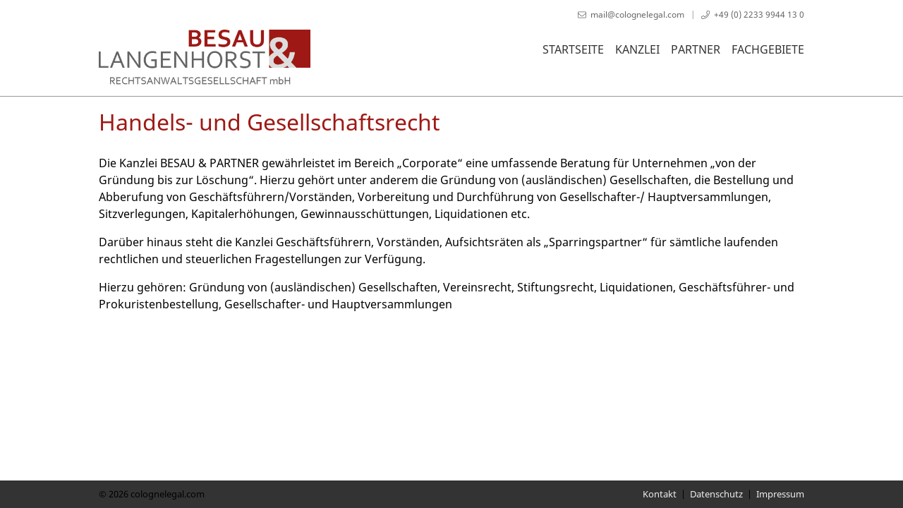

--- FILE ---
content_type: text/html; charset=UTF-8
request_url: https://colognelegal.com/fg/handels-und-gesellschaftsrecht/
body_size: 5562
content:


<!DOCTYPE html>
<html>
<head>
    <meta charset="UTF-8" />
    <meta name="language" content="de">
    <meta name="description" content="Die Kanzlei BESAU & PARTNER Rechtsanwälte | Fachanwälte berät schwerpunktmäßig Mandaten in den Bereichen des Wirtschafts-, Steuer- und Insolvenzrecht. Wir bieten seit dem Jahr 2007 maßgeschneiderte Lösungen für rechtliche Probleme, verfügen über hohe Kompetenzen in den von uns betreuten Rechtsgebieten und zeichnen uns durch unseren hohen persönlichen Einsatz für jeden unserer Mandanten aus.">
    <meta name="viewport" content="width=device-width, initial-scale=1.0">
    <title>BESAU &amp; PARTNER &#8211; Rechtsanwälte | Fachanwälte</title>
    
    <link rel="shortcut icon" type="image/x-icon" href="/favicon.ico">
    <link rel="icon" href="/favicon.ico" type="image/x-icon">
    
    <style>
        body{font-family: "sans serif"; color: white;}
        a{color: white;}
        #contact_popup{display: none;}
        #page{display: none;}
        #header_img{display: none;}
        img{width: 1px; height: 1px;}
        
    </style>
    
    
    <link rel="preload" href="/wp-content/themes/colognelegal/css/style.css?v=123" as="style" onload="this.rel='stylesheet'" onerror="this.rel='stylesheet'">
    <link rel="preload" href="/wp-content/themes/colognelegal/css/jquery-letterfx.min.css?v=123" as="style" onload="this.rel='stylesheet'" onerror="this.rel='stylesheet'">
    <noscript><link rel="stylesheet" href="/wp-content/themes/colognelegal/css/style.css"></noscript>
    
    <script>
        "remove"in Element.prototype||(Element.prototype.remove=function(){this.parentNode&&this.parentNode.removeChild(this)});
        
		/*! loadCSS. [c]2017 Filament Group, Inc. MIT License */
		!function(a){"use strict";var b=function(b,c,d){function e(a){return h.body?a():void setTimeout(function(){e(a)})}function f(){i.addEventListener&&i.removeEventListener("load",f),i.media=d||"all"}var g,h=a.document,i=h.createElement("link");if(c)g=c;else{var j=(h.body||h.getElementsByTagName("head")[0]).childNodes;g=j[j.length-1]}var k=h.styleSheets;i.rel="stylesheet",i.href=b,i.media="only x",e(function(){g.parentNode.insertBefore(i,c?g:g.nextSibling)});var l=function(a){for(var b=i.href,c=k.length;c--;)if(k[c].href===b)return a();setTimeout(function(){l(a)})};return i.addEventListener&&i.addEventListener("load",f),i.onloadcssdefined=l,l(f),i};"undefined"!=typeof exports?exports.loadCSS=b:a.loadCSS=b}("undefined"!=typeof global?global:this);
		/*! loadCSS rel=preload polyfill. [c]2017 Filament Group, Inc. MIT License */
		!function(a){if(a.loadCSS){var b=loadCSS.relpreload={};if(b.support=function(){try{return a.document.createElement("link").relList.supports("preload")}catch(b){return!1}},b.poly=function(){for(var b=a.document.getElementsByTagName("link"),c=0;c<b.length;c++){var d=b[c];"preload"===d.rel&&"style"===d.getAttribute("as")&&(a.loadCSS(d.href,d,d.getAttribute("media")),d.rel=null)}},!b.support()){b.poly();var c=a.setInterval(b.poly,300);a.addEventListener&&a.addEventListener("load",function(){b.poly(),a.clearInterval(c)}),a.attachEvent&&a.attachEvent("onload",function(){a.clearInterval(c)})}}}(this);
    </script>    
    
    <meta name='robots' content='max-image-preview:large' />
<link rel="alternate" type="application/rss+xml" title="BESAU &amp; PARTNER - Rechtsanwälte | Fachanwälte &raquo; Handels- und Gesellschaftsrecht-Kommentar-Feed" href="https://colognelegal.com/fg/handels-und-gesellschaftsrecht/feed/" />
<link rel="alternate" title="oEmbed (JSON)" type="application/json+oembed" href="https://colognelegal.com/wp-json/oembed/1.0/embed?url=https%3A%2F%2Fcolognelegal.com%2Ffg%2Fhandels-und-gesellschaftsrecht%2F" />
<link rel="alternate" title="oEmbed (XML)" type="text/xml+oembed" href="https://colognelegal.com/wp-json/oembed/1.0/embed?url=https%3A%2F%2Fcolognelegal.com%2Ffg%2Fhandels-und-gesellschaftsrecht%2F&#038;format=xml" />
<style id='wp-img-auto-sizes-contain-inline-css' type='text/css'>
img:is([sizes=auto i],[sizes^="auto," i]){contain-intrinsic-size:3000px 1500px}
/*# sourceURL=wp-img-auto-sizes-contain-inline-css */
</style>
<style id='classic-theme-styles-inline-css' type='text/css'>
/*! This file is auto-generated */
.wp-block-button__link{color:#fff;background-color:#32373c;border-radius:9999px;box-shadow:none;text-decoration:none;padding:calc(.667em + 2px) calc(1.333em + 2px);font-size:1.125em}.wp-block-file__button{background:#32373c;color:#fff;text-decoration:none}
/*# sourceURL=/wp-includes/css/classic-themes.min.css */
</style>
<link rel='stylesheet' id='dashicons-css' href='https://colognelegal.com/wp-includes/css/dashicons.min.css?ver=6.9' type='text/css' media='all' />
<link rel='stylesheet' id='everest-forms-general-css' href='https://colognelegal.com/wp-content/plugins/everest-forms/assets/css/everest-forms.css?ver=3.4.1' type='text/css' media='all' />
<link rel='stylesheet' id='jquery-intl-tel-input-css' href='https://colognelegal.com/wp-content/plugins/everest-forms/assets/css/intlTelInput.css?ver=3.4.1' type='text/css' media='all' />
<script type="text/javascript" src="https://colognelegal.com/wp-content/themes/colognelegal/js/jquery-3.3.1.min.js" id="jquery-js"></script>
<script type="text/javascript" src="https://colognelegal.com/wp-content/themes/colognelegal/js/jquery.lazy.min.js?ver=6.9" id="lazy-js"></script>
<script type="text/javascript" src="https://colognelegal.com/wp-content/themes/colognelegal/js/fontawesome.min.js?ver=6.9" id="fontawesome-js"></script>
<script type="text/javascript" src="https://colognelegal.com/wp-content/themes/colognelegal/js/light.min.js?ver=6.9" id="light-js"></script>
<script type="text/javascript" src="https://colognelegal.com/wp-content/themes/colognelegal/js/cl_pages.min.js?ver=6.9" id="colognelegal_start-js"></script>
<link rel="canonical" href="https://colognelegal.com/fg/handels-und-gesellschaftsrecht/" />
<style id='wp-block-paragraph-inline-css' type='text/css'>
.is-small-text{font-size:.875em}.is-regular-text{font-size:1em}.is-large-text{font-size:2.25em}.is-larger-text{font-size:3em}.has-drop-cap:not(:focus):first-letter{float:left;font-size:8.4em;font-style:normal;font-weight:100;line-height:.68;margin:.05em .1em 0 0;text-transform:uppercase}body.rtl .has-drop-cap:not(:focus):first-letter{float:none;margin-left:.1em}p.has-drop-cap.has-background{overflow:hidden}:root :where(p.has-background){padding:1.25em 2.375em}:where(p.has-text-color:not(.has-link-color)) a{color:inherit}p.has-text-align-left[style*="writing-mode:vertical-lr"],p.has-text-align-right[style*="writing-mode:vertical-rl"]{rotate:180deg}
/*# sourceURL=https://colognelegal.com/wp-includes/blocks/paragraph/style.min.css */
</style>
<style id='global-styles-inline-css' type='text/css'>
:root{--wp--preset--aspect-ratio--square: 1;--wp--preset--aspect-ratio--4-3: 4/3;--wp--preset--aspect-ratio--3-4: 3/4;--wp--preset--aspect-ratio--3-2: 3/2;--wp--preset--aspect-ratio--2-3: 2/3;--wp--preset--aspect-ratio--16-9: 16/9;--wp--preset--aspect-ratio--9-16: 9/16;--wp--preset--color--black: #000000;--wp--preset--color--cyan-bluish-gray: #abb8c3;--wp--preset--color--white: #ffffff;--wp--preset--color--pale-pink: #f78da7;--wp--preset--color--vivid-red: #cf2e2e;--wp--preset--color--luminous-vivid-orange: #ff6900;--wp--preset--color--luminous-vivid-amber: #fcb900;--wp--preset--color--light-green-cyan: #7bdcb5;--wp--preset--color--vivid-green-cyan: #00d084;--wp--preset--color--pale-cyan-blue: #8ed1fc;--wp--preset--color--vivid-cyan-blue: #0693e3;--wp--preset--color--vivid-purple: #9b51e0;--wp--preset--gradient--vivid-cyan-blue-to-vivid-purple: linear-gradient(135deg,rgb(6,147,227) 0%,rgb(155,81,224) 100%);--wp--preset--gradient--light-green-cyan-to-vivid-green-cyan: linear-gradient(135deg,rgb(122,220,180) 0%,rgb(0,208,130) 100%);--wp--preset--gradient--luminous-vivid-amber-to-luminous-vivid-orange: linear-gradient(135deg,rgb(252,185,0) 0%,rgb(255,105,0) 100%);--wp--preset--gradient--luminous-vivid-orange-to-vivid-red: linear-gradient(135deg,rgb(255,105,0) 0%,rgb(207,46,46) 100%);--wp--preset--gradient--very-light-gray-to-cyan-bluish-gray: linear-gradient(135deg,rgb(238,238,238) 0%,rgb(169,184,195) 100%);--wp--preset--gradient--cool-to-warm-spectrum: linear-gradient(135deg,rgb(74,234,220) 0%,rgb(151,120,209) 20%,rgb(207,42,186) 40%,rgb(238,44,130) 60%,rgb(251,105,98) 80%,rgb(254,248,76) 100%);--wp--preset--gradient--blush-light-purple: linear-gradient(135deg,rgb(255,206,236) 0%,rgb(152,150,240) 100%);--wp--preset--gradient--blush-bordeaux: linear-gradient(135deg,rgb(254,205,165) 0%,rgb(254,45,45) 50%,rgb(107,0,62) 100%);--wp--preset--gradient--luminous-dusk: linear-gradient(135deg,rgb(255,203,112) 0%,rgb(199,81,192) 50%,rgb(65,88,208) 100%);--wp--preset--gradient--pale-ocean: linear-gradient(135deg,rgb(255,245,203) 0%,rgb(182,227,212) 50%,rgb(51,167,181) 100%);--wp--preset--gradient--electric-grass: linear-gradient(135deg,rgb(202,248,128) 0%,rgb(113,206,126) 100%);--wp--preset--gradient--midnight: linear-gradient(135deg,rgb(2,3,129) 0%,rgb(40,116,252) 100%);--wp--preset--font-size--small: 13px;--wp--preset--font-size--medium: 20px;--wp--preset--font-size--large: 36px;--wp--preset--font-size--x-large: 42px;--wp--preset--spacing--20: 0.44rem;--wp--preset--spacing--30: 0.67rem;--wp--preset--spacing--40: 1rem;--wp--preset--spacing--50: 1.5rem;--wp--preset--spacing--60: 2.25rem;--wp--preset--spacing--70: 3.38rem;--wp--preset--spacing--80: 5.06rem;--wp--preset--shadow--natural: 6px 6px 9px rgba(0, 0, 0, 0.2);--wp--preset--shadow--deep: 12px 12px 50px rgba(0, 0, 0, 0.4);--wp--preset--shadow--sharp: 6px 6px 0px rgba(0, 0, 0, 0.2);--wp--preset--shadow--outlined: 6px 6px 0px -3px rgb(255, 255, 255), 6px 6px rgb(0, 0, 0);--wp--preset--shadow--crisp: 6px 6px 0px rgb(0, 0, 0);}:where(.is-layout-flex){gap: 0.5em;}:where(.is-layout-grid){gap: 0.5em;}body .is-layout-flex{display: flex;}.is-layout-flex{flex-wrap: wrap;align-items: center;}.is-layout-flex > :is(*, div){margin: 0;}body .is-layout-grid{display: grid;}.is-layout-grid > :is(*, div){margin: 0;}:where(.wp-block-columns.is-layout-flex){gap: 2em;}:where(.wp-block-columns.is-layout-grid){gap: 2em;}:where(.wp-block-post-template.is-layout-flex){gap: 1.25em;}:where(.wp-block-post-template.is-layout-grid){gap: 1.25em;}.has-black-color{color: var(--wp--preset--color--black) !important;}.has-cyan-bluish-gray-color{color: var(--wp--preset--color--cyan-bluish-gray) !important;}.has-white-color{color: var(--wp--preset--color--white) !important;}.has-pale-pink-color{color: var(--wp--preset--color--pale-pink) !important;}.has-vivid-red-color{color: var(--wp--preset--color--vivid-red) !important;}.has-luminous-vivid-orange-color{color: var(--wp--preset--color--luminous-vivid-orange) !important;}.has-luminous-vivid-amber-color{color: var(--wp--preset--color--luminous-vivid-amber) !important;}.has-light-green-cyan-color{color: var(--wp--preset--color--light-green-cyan) !important;}.has-vivid-green-cyan-color{color: var(--wp--preset--color--vivid-green-cyan) !important;}.has-pale-cyan-blue-color{color: var(--wp--preset--color--pale-cyan-blue) !important;}.has-vivid-cyan-blue-color{color: var(--wp--preset--color--vivid-cyan-blue) !important;}.has-vivid-purple-color{color: var(--wp--preset--color--vivid-purple) !important;}.has-black-background-color{background-color: var(--wp--preset--color--black) !important;}.has-cyan-bluish-gray-background-color{background-color: var(--wp--preset--color--cyan-bluish-gray) !important;}.has-white-background-color{background-color: var(--wp--preset--color--white) !important;}.has-pale-pink-background-color{background-color: var(--wp--preset--color--pale-pink) !important;}.has-vivid-red-background-color{background-color: var(--wp--preset--color--vivid-red) !important;}.has-luminous-vivid-orange-background-color{background-color: var(--wp--preset--color--luminous-vivid-orange) !important;}.has-luminous-vivid-amber-background-color{background-color: var(--wp--preset--color--luminous-vivid-amber) !important;}.has-light-green-cyan-background-color{background-color: var(--wp--preset--color--light-green-cyan) !important;}.has-vivid-green-cyan-background-color{background-color: var(--wp--preset--color--vivid-green-cyan) !important;}.has-pale-cyan-blue-background-color{background-color: var(--wp--preset--color--pale-cyan-blue) !important;}.has-vivid-cyan-blue-background-color{background-color: var(--wp--preset--color--vivid-cyan-blue) !important;}.has-vivid-purple-background-color{background-color: var(--wp--preset--color--vivid-purple) !important;}.has-black-border-color{border-color: var(--wp--preset--color--black) !important;}.has-cyan-bluish-gray-border-color{border-color: var(--wp--preset--color--cyan-bluish-gray) !important;}.has-white-border-color{border-color: var(--wp--preset--color--white) !important;}.has-pale-pink-border-color{border-color: var(--wp--preset--color--pale-pink) !important;}.has-vivid-red-border-color{border-color: var(--wp--preset--color--vivid-red) !important;}.has-luminous-vivid-orange-border-color{border-color: var(--wp--preset--color--luminous-vivid-orange) !important;}.has-luminous-vivid-amber-border-color{border-color: var(--wp--preset--color--luminous-vivid-amber) !important;}.has-light-green-cyan-border-color{border-color: var(--wp--preset--color--light-green-cyan) !important;}.has-vivid-green-cyan-border-color{border-color: var(--wp--preset--color--vivid-green-cyan) !important;}.has-pale-cyan-blue-border-color{border-color: var(--wp--preset--color--pale-cyan-blue) !important;}.has-vivid-cyan-blue-border-color{border-color: var(--wp--preset--color--vivid-cyan-blue) !important;}.has-vivid-purple-border-color{border-color: var(--wp--preset--color--vivid-purple) !important;}.has-vivid-cyan-blue-to-vivid-purple-gradient-background{background: var(--wp--preset--gradient--vivid-cyan-blue-to-vivid-purple) !important;}.has-light-green-cyan-to-vivid-green-cyan-gradient-background{background: var(--wp--preset--gradient--light-green-cyan-to-vivid-green-cyan) !important;}.has-luminous-vivid-amber-to-luminous-vivid-orange-gradient-background{background: var(--wp--preset--gradient--luminous-vivid-amber-to-luminous-vivid-orange) !important;}.has-luminous-vivid-orange-to-vivid-red-gradient-background{background: var(--wp--preset--gradient--luminous-vivid-orange-to-vivid-red) !important;}.has-very-light-gray-to-cyan-bluish-gray-gradient-background{background: var(--wp--preset--gradient--very-light-gray-to-cyan-bluish-gray) !important;}.has-cool-to-warm-spectrum-gradient-background{background: var(--wp--preset--gradient--cool-to-warm-spectrum) !important;}.has-blush-light-purple-gradient-background{background: var(--wp--preset--gradient--blush-light-purple) !important;}.has-blush-bordeaux-gradient-background{background: var(--wp--preset--gradient--blush-bordeaux) !important;}.has-luminous-dusk-gradient-background{background: var(--wp--preset--gradient--luminous-dusk) !important;}.has-pale-ocean-gradient-background{background: var(--wp--preset--gradient--pale-ocean) !important;}.has-electric-grass-gradient-background{background: var(--wp--preset--gradient--electric-grass) !important;}.has-midnight-gradient-background{background: var(--wp--preset--gradient--midnight) !important;}.has-small-font-size{font-size: var(--wp--preset--font-size--small) !important;}.has-medium-font-size{font-size: var(--wp--preset--font-size--medium) !important;}.has-large-font-size{font-size: var(--wp--preset--font-size--large) !important;}.has-x-large-font-size{font-size: var(--wp--preset--font-size--x-large) !important;}
/*# sourceURL=global-styles-inline-css */
</style>
</head>
<body >
    <div id="cookie_note"></div>
    <div id="header" >
        <div id="header_head">
            <div class="content">
                <div id="top_header_wrapper">
                    <div class="top_header_menu"><a href="#" class="resp" onClick="openMenu();"><i class="fal fa-bars"></i></a></div>
                    <div class="top_header_menu">
                        <a href="mailto:mail@colognelegal.com"><i class="fal fa-envelope"></i></a>&nbsp; 
                        <a class="desk" href="mailto:mail@colognelegal.com">mail@colognelegal.com</a> &nbsp; | &nbsp; 
                        <a href="tel:+4922339944130"><i class="fal fa-phone"></i></a>&nbsp; 
                        <a class="desk" href="tel:+4922339944130">+49 (0) 2233 9944 13 0</a>
                    </div>
                </div>
            </div>              
            <div class="content flex">
                <div id="header_img">
                    <a href="/"><img src="https://colognelegal.com/wp-content/themes/colognelegal/images/logo-neu.webp?v=1748423793" /></a>
                </div>
                <div id="header_menu">
                    <div class="menu-hauptmenu-container"><ul id="menu-hauptmenu" class="menu"><li id="menu-item-14" class="menu-item menu-item-type-custom menu-item-object-custom menu-item-14"><a href="/">Startseite</a></li>
<li id="menu-item-31" class="menu-item menu-item-type-post_type menu-item-object-page menu-item-has-children menu-item-31"><a href="https://colognelegal.com/die-kanzlei/">Kanzlei</a>
<ul class="sub-menu">
	<li id="menu-item-71" class="menu-item menu-item-type-post_type menu-item-object-page menu-item-71"><a href="https://colognelegal.com/externe-rechtsabteilung/">Externe Rechtsabteilung</a></li>
</ul>
</li>
<li id="menu-item-16" class="menu-item menu-item-type-taxonomy menu-item-object-category menu-item-has-children menu-item-16"><a href="https://colognelegal.com/category/partner/">Partner</a>
<ul class="sub-menu">
	<li id="menu-item-44" class="menu-item menu-item-type-post_type menu-item-object-post menu-item-44"><a href="https://colognelegal.com/partner/dr-sascha-besau-ll-m/">Dr. iur. Sascha Besau, LL.M.</a></li>
	<li id="menu-item-43" class="menu-item menu-item-type-post_type menu-item-object-post menu-item-43"><a href="https://colognelegal.com/partner/marius-christian-langenhorst-ll-m/">Marius Christian Langenhorst, LL.M.</a></li>
</ul>
</li>
<li id="menu-item-67" class="menu-item menu-item-type-post_type menu-item-object-page menu-item-67"><a href="https://colognelegal.com/fachgebiete/">Fachgebiete</a></li>
</ul></div>                    <span class="resp">&nbsp;</span>                                      
                </div>            
            </div>
        </div>
    </div>
    <div style="clear: both"></div>
	<div id="page" style="margin-top: 6em">
        <div id="to_top"><a href="javascript: beamUp()"><i class="fal fa-angle-up"></i></a></div>
        <div class="content" style="padding-top: 2em;">
            <div id="content_wrapper">	
                <div class="post_wrapper">
                    <div class="post">
                                            <h1>Handels- und Gesellschaftsrecht</h1>
                                                        
<div class="fachgebiet_icon"><i class="fal fa-users"></i></div>



<p>Die
Kanzlei BESAU &amp; PARTNER gewährleistet im Bereich „Corporate&#8220; eine
umfassende Beratung für Unternehmen „von der Gründung bis zur Löschung&#8220;.
Hierzu gehört unter anderem die Gründung von (ausländischen) Gesellschaften,
die Bestellung und Abberufung von Geschäftsführern/Vorständen, Vorbereitung und
Durchführung von Gesellschafter-/ Hauptversammlungen, Sitzverlegungen,
Kapitalerhöhungen, Gewinnausschüttungen, Liquidationen etc.</p>



<span id="more-45"></span>



<p>Darüber
hinaus steht die Kanzlei Geschäftsführern, Vorständen, Aufsichtsräten als
&#8222;Sparringspartner&#8220; für sämtliche laufenden rechtlichen und
steuerlichen Fragestellungen zur Verfügung.</p>



<p>Hierzu
gehören: Gründung von (ausländischen) Gesellschaften, Vereinsrecht,
Stiftungsrecht, Liquidationen, Geschäftsführer- und Prokuristenbestellung,
Gesellschafter- und Hauptversammlungen</p>

                    					
                                        </div>
                </div>
            </div>
        </div>
	</div>

<div style="clear: both"></div>
<div id="footer">
    <div class="content flex">
        <div>
            <a href="/kontakt">Kontakt</a> &nbsp;|&nbsp; 
            <a href="/datenschutz">Datenschutz</a> &nbsp;|&nbsp;
            <a href="/impressum">Impressum</a>
        </div>
        <div>&copy; 2026 colognelegal.com</div>
    </div>
</div>
</body>
<script type="speculationrules">
{"prefetch":[{"source":"document","where":{"and":[{"href_matches":"/*"},{"not":{"href_matches":["/wp-*.php","/wp-admin/*","/wp-content/uploads/*","/wp-content/*","/wp-content/plugins/*","/wp-content/themes/colognelegal/*","/*\\?(.+)"]}},{"not":{"selector_matches":"a[rel~=\"nofollow\"]"}},{"not":{"selector_matches":".no-prefetch, .no-prefetch a"}}]},"eagerness":"conservative"}]}
</script>

<script>
    function openMenu() {
        var x = document.getElementById("menu-hauptmenu");
        x.style.display = "block";
        var child = document.createElement("div");
        x.appendChild(child);
        child.innerHTML = '<a id="close_menu" class="top_header_menu close_menu" href="#" onclick="closeMenu()"><i class="fal fa-times"></i></a>';
        
    }
    
    function closeMenu() {
        var x = document.getElementById("menu-hauptmenu");
        var c = document.getElementById("close_menu");
        x.style.display = "none";
        c.parentNode.removeChild(c);
    }
</script>

</html>

--- FILE ---
content_type: text/css
request_url: https://colognelegal.com/wp-content/themes/colognelegal/css/style.css?v=123
body_size: 2972
content:
@font-face{font-family:'Noto Sans';font-style:normal;font-weight:400;src:url('../fonts/noto-sans-v8-latin-regular.eot');src:local('Noto Sans'), local('NotoSans'), url('../fonts/noto-sans-v8-latin-regular.eot?#iefix') format('embedded-opentype'), url('../fonts/noto-sans-v8-latin-regular.woff2') format('woff2'), url('../fonts/noto-sans-v8-latin-regular.woff') format('woff'), url('../fonts/noto-sans-v8-latin-regular.ttf') format('truetype'), url('../fonts/noto-sans-v8-latin-regular.svg#NotoSans') format('svg');}@font-face{font-family:'Noto Sans';font-style:normal;font-weight:700;src:url('../fonts/noto-sans-v8-latin-700.eot');src:local('Noto Sans Bold'), local('NotoSans-Bold'), url('../fonts/noto-sans-v8-latin-700.eot?#iefix') format('embedded-opentype'), url('../fonts/noto-sans-v8-latin-700.woff2') format('woff2'), url('../fonts/noto-sans-v8-latin-700.woff') format('woff'), url('../fonts/noto-sans-v8-latin-700.ttf') format('truetype'), url('../fonts/noto-sans-v8-latin-700.svg#NotoSans') format('svg');}@keyframes MoveUpDownMobile{0%,100%{top:calc(100vh - 4em)}50%{top:calc(100vh - 4em - 10px)}}@keyframes MoveUpDown{0%,100%{top:calc(100vh - 2em)}50%{top:calc(100vh - 2em - 10px)}}@keyframes contactPopup{0%{bottom:-300px}100%{bottom:0px}}body{width:100%;margin:0px;padding:0px;font-family:'Noto Sans', sans-serif;line-height:1.5}body.admin_bar #header{top:30px}.more-link{padding-bottom:1em}.content{color:black;width:1000px;margin:auto}.content.flex{display:flex;justify-content:space-between}@media only screen and (max-width:1000px){.content{width:100%}.content.flex{display:block}}.content.full{width:100%;margin:0px}.content.start_partner{padding:1em 0px;background-color:#efefef}.content.start_partner .category-partner{padding:1em;text-align:center}@media only screen and (min-width:1000px){.content.start_partner .category-partner{display:flex;justify-content:space-between}.content.start_partner .category-partner .subpost{width:45%}}.content.start_fachgebiete .category-fachgebiete{padding:1em}.content.start_fachgebiete .category-fachgebiete .subpost{padding-left:1em}.content.start_fachgebiete .category-fachgebiete .subpost h3{font-size:100%;line-height:1}.content.start_fachgebiete .category-fachgebiete .subpost .fachgebiet_icon{display:block !important;margin-left:-2em;margin-top:-2em;font-weight:400;line-height:1;color:#9e1915;font-size:100%}@media only screen and (min-width:1000px){.content.start_fachgebiete .category-fachgebiete{text-align:justify;display:flex;flex-wrap:wrap;justify-content:space-between}.content.start_fachgebiete .category-fachgebiete .subpost{max-width:45%;flex:1 0 40% !important;padding-left:4em}.content.start_fachgebiete .category-fachgebiete .subpost h3{font-size:130%}.content.start_fachgebiete .category-fachgebiete .subpost .fachgebiet_icon{display:block !important;margin-left:-2em;margin-top:-3em;font-weight:400;line-height:2;color:#9e1915}}.content .start_partner_header{text-align:center}#contact_popup{position:fixed;box-shadow:0px 0px 10px 1px #ccc;right:0.5em;width:calc(100% - 3em);height:270px;background-color:white;border:1px solid #ccc;z-index:2000;padding:0em 1em;font-size:80%;bottom:-300px;animation:contactPopup;animation-duration:1s;animation-delay:10s;animation-fill-mode:forwards}@media only screen and (min-width:600px){#contact_popup{right:80px;width:400px;height:300px}}#contact_popup .contact_popup_inner{display:flex;color:#999}#contact_popup .contact_popup_inner figure,#contact_popup .contact_popup_inner img{width:200px !important;height:inherit}#contact_popup #close_contact_popup{position:absolute;font-size:200%;top:0em;right:0.5em}@media only screen and (min-width:600px){#contact_popup #close_contact_popup{font-size:100%;top:0.5em;right:1em}}#header{position:fixed;top:0px;z-index:1000;background-color:white;width:100%;font-family:'Noto Sans', sans-serif;border-bottom:1px solid #999}#header #top_header_wrapper{display:flex;justify-content:space-between}#header #top_header_wrapper .top_header_menu{color:#999;text-align:right;font-size:150%;padding:10px;margin:0px}#header #top_header_wrapper .top_header_menu a{color:#666;text-decoration:none;-moz-transition:color 1s;-o-transition:color 1s;-webkit-transition:color 1s;transition:color 1s}#header #top_header_wrapper .top_header_menu a:hover{color:#333}@media only screen and (min-width:600px){#header #top_header_wrapper .top_header_menu{font-size:75%;padding:1em 0px;margin:0px}}#header #header_img{display:block}#header #header_img img{display:block;width:80vw;height:auto;margin:auto}@media only screen and (min-width:600px){#header #header_img img{height:auto;width:300px;margin-bottom:1em}}#header #header_menu ul{list-style:none;display:flex}#header #header_menu ul li{margin-left:1em;position:relative}#header #header_menu ul li.current-menu-item a{color:#9e1915}#header #header_menu ul li ul{position:absolute;display:inline-block;flex-flow:column;right:0;top:100%;margin-right:-1em}#header #header_menu ul li ul li{text-align:right;background-color:white;padding:1em;border-bottom:1px solid #ccc;display:none}#header #header_menu ul li:hover li{white-space:nowrap;display:block;margin:0em 1em}#header #header_menu ul li a{text-transform:uppercase;text-decoration:none;color:#333;-moz-transition:color 1s;-o-transition:color 1s;-webkit-transition:color 1s;transition:color 1s}#header #header_menu ul li a:hover{color:#999}@media only screen and (max-width:600px){#header #header_menu ul{display:none;position:absolute;top:0em;background-color:white;width:calc(100vw)}#header #header_menu ul li{width:calc(100% - 4em);padding:1em 0em;border-bottom:1px solid #ccc}#header #header_menu ul li ul{position:relative;width:100%;padding:1em 0px 0px 0px}#header #header_menu ul li ul li{margin-left:0px;text-align:left;width:calc(100% - 4em);padding:1em 0em 1em 2em;border:none;display:block}#header #header_menu ul #close_menu{position:absolute;top:0px;left:0px;z-index:1000000;color:#999;text-align:right;font-size:200%;padding:10px}}#page{display:block;margin-bottom:4em;overflow-y:auto}#page .hide,#page .fachgebiet_icon{display:none}#page #to_top{display:none;position:fixed;z-index:10000;padding:0px 0.5em;top:80%;right:0;background-color:rgba(255, 255, 255, .4);font-size:300%}#page #to_top a{color:#666}#page .block_image{height:auto;background-color:transparent}#page .block_image picture,#page .block_image img{width:100%;height:inherit}@media only screen and (min-width:600px){#page .block_image{height:40vh;background-color:#efefef}#page .block_image.left{text-align:left}#page .block_image.right{text-align:right}#page .block_image picture,#page .block_image img{height:40vh;width:auto}#page .category-partner .block_image{height:auto;background-color:transparent}#page .category-partner .block_image picture,#page .category-partner .block_image img{width:100%;height:inherit}#page .page_fachgebiete{display:flex;justify-content:space-between;flex-flow:row wrap}}#page .effect_list{display:flex;justify-content:space-between;flex-flow:row wrap}@media screen and (-ms-high-contrast:active),(-ms-high-contrast:none){#page .effect_list{margin:-2em 0px 4em 0px}}#page .boxed_50{min-width:calc(100% - 2em - 2px);border:1px solid #666;background-color:#efefef;padding:0em 1em;margin:0.5em 0px}@media only screen and (min-width:600px){#page .boxed_50{min-width:45%}}#page .animated_element{opacity:0;-moz-transition:all 700ms ease-out;-webkit-transition:all 700ms ease-out;-o-transition:all 700ms ease-out;transition:all 700ms ease-out;-moz-transform:translate3d(0px, 30px, 0px);-webkit-transform:translate3d(0px, 30px, 0px);-o-transform:translate(0px, 30px);-ms-transform:translate(0px, 30px);transform:translate3d(0px, 30, 0px);-webkit-backface-visibility:hidden;-moz-backface-visibility:hidden;backface-visibility:hidden;}#page .animated_element.in_view{opacity:1;-moz-transform:translate3d(0px, 0px, 0px);-webkit-transform:translate3d(0px, 0px, 0px);-o-transform:translate(0px, 0px);-ms-transform:translate(0px, 0px);transform:translate3d(0px, 0px, 0px)}@media screen and (-ms-high-contrast:active),(-ms-high-contrast:none){#page .animated_element{opacity:1}}#page .startpage_wrapper{height:100vh;overflow-x:hidden;overflow-y:auto;perspective:2px;-webkit-overflow-scrolling:touch;-moz-hyphens:auto;-o-hyphens:auto;-webkit-hyphens:auto;-ms-hyphens:auto;hyphens:auto}#page .startpage_wrapper .section{position:relative;height:100vh}#page .startpage_wrapper .section .fp_bar{position:absolute;background-color:rgba(255, 255, 255, 0.5);display:block;width:100%;padding:0em 2em;color:#9e1915;font-size:100%;height:2em;line-height:2em}#page .startpage_wrapper .section .fp_bar .keywords{width:calc(100% - 5em);display:none}@media only screen and (min-width:600px){#page .startpage_wrapper .section .fp_bar{font-size:200%}#page .startpage_wrapper .section .fp_bar .keywords{margin:0px auto;width:calc(70% - 4em)}}#page .startpage_wrapper .section #bar_top{top:25%}#page .startpage_wrapper .section #bar_bottom{top:75%}#page .startpage_wrapper .section .scroll_down{display:block;height:1em;position:absolute;width:100px;text-align:center;left:calc(50% - 50px);z-index:20;color:#9e1915;font-size:4em;top:calc(100vh - 4em);animation:MoveUpDownMobile 2s linear infinite}@media only screen and (min-width:600px){#page .startpage_wrapper .section .scroll_down{top:calc(100vh - 2em);animation:MoveUpDown 2s linear infinite}}#page .startpage_wrapper .section .fx{color:#9e1915;font-size:250%;text-shadow:0px 0px 10px #333}#page .startpage_wrapper .parallax::after{content:" ";position:absolute;top:0px;right:0;bottom:0;left:0;transform:translateZ(-1px) scale(1.5);z-index:-1;background-repeat:no-repeat;background-size:cover;background-position:center center}#page .startpage_wrapper .static{background:white}@media only screen and (max-width:600px){#page{font-size:100%;padding:10px}}#page h1,#page h2,#page h3,#page a{font-weight:400;color:#9e1915}#page figure,#page img{margin:0px;padding:0px;max-width:100%;width:100%}#page.category-partner h1{color:#ccc;text-align:center}#page a{-moz-transition:color 1s;-o-transition:color 1s;-webkit-transition:color 1s;transition:color 1s;text-decoration:none}#page a:hover{color:#666}#page #content_wrapper input,#page .content_wrapper input{-moz-transition:background-color 1s;-o-transition:background-color 1s;-webkit-transition:background-color 1s;transition:background-color 1s}#page #content_wrapper input:hover,#page .content_wrapper input:hover,#page #content_wrapper input:focus,#page .content_wrapper input:focus{background-color:#efefef}#page #content_wrapper #hide_on_single,#page .content_wrapper #hide_on_single,#page #content_wrapper .hide_on_single,#page .content_wrapper .hide_on_single{display:none}#page #content_wrapper table,#page .content_wrapper table{text-align:left;margin:0px;border-bottom:2px solid #9e1915}#page #content_wrapper table ul,#page .content_wrapper table ul{margin:0em;padding-left:1em}#page #content_wrapper table th,#page .content_wrapper table th{background-color:#9e1915;color:white}#page #content_wrapper table tr.grey td,#page .content_wrapper table tr.grey td{background-color:#efefef}#page #content_wrapper table td,#page .content_wrapper table td{vertical-align:top}@media only screen and (min-width:1000px){#page #content_wrapper .flex,#page .content_wrapper .flex{display:flex;justify-content:space-between}#page #content_wrapper .flex div,#page .content_wrapper .flex div{flex:1}}#page #content_wrapper .partner_wrapper,#page .content_wrapper .partner_wrapper{display:flex;flex-flow:row-reverse}#page #content_wrapper .partner_wrapper .partner_info,#page .content_wrapper .partner_wrapper .partner_info{font-size:90%;margin-right:4em;min-width:30%}#page #content_wrapper .partner_wrapper .partner_info ul,#page .content_wrapper .partner_wrapper .partner_info ul,#page #content_wrapper .partner_wrapper .partner_info li,#page .content_wrapper .partner_wrapper .partner_info li{margin:0px 0px 0px 1em;padding:0px}#page #content_wrapper .partner_wrapper .partner_info h2,#page .content_wrapper .partner_wrapper .partner_info h2{font-size:120%;border-bottom:1px solid #ccc}@media only screen and (max-width:600px){#page #content_wrapper .partner_wrapper,#page .content_wrapper .partner_wrapper{flex-flow:column}#page #content_wrapper .partner_wrapper .about,#page .content_wrapper .partner_wrapper .about{display:none}#page #content_wrapper .partner_wrapper .partner_info,#page .content_wrapper .partner_wrapper .partner_info{width:calc(100% - 2em);border:1px solid #ccc;padding:1em;background-color:#efefef}#page #content_wrapper .partner_wrapper .partner_info h2,#page .content_wrapper .partner_wrapper .partner_info h2{border-bottom:1px solid white}}#page #content_wrapper.category-partner,#page .content_wrapper.category-partner{text-align:center;display:flex}#page #content_wrapper.category-partner h1,#page .content_wrapper.category-partner h1{font-size:150%}#page #content_wrapper.category-partner .about,#page .content_wrapper.category-partner .about{display:none}#page #content_wrapper.category-partner #hide_on_single,#page .content_wrapper.category-partner #hide_on_single,#page #content_wrapper.category-partner .hide_on_single,#page .content_wrapper.category-partner .hide_on_single{display:block}@media only screen and (max-width:600px){#page #content_wrapper.category-partner,#page .content_wrapper.category-partner{flex-flow:column;width:calc(100% - 2em)}}#page #content_wrapper.category-partner .post,#page .content_wrapper.category-partner .post{width:100%;padding:1em;flex:1 1 auto}#footer{position:fixed;bottom:0em;width:100%;z-index:10000;background-color:#333;color:#efefef;font-family:'Noto Sans', sans-serif;font-size:80%;padding:10px 0px}#footer a{color:#efefef;text-decoration:none}#footer .flex{flex-direction:row-reverse}@media only screen and (max-width:600px){#footer .flex{display:block;text-align:center}#footer .flex a{font-size:120%}}@media only screen and (max-width:600px){.desk{display:none}}@media only screen and (min-width:600px){.resp{display:none}}

--- FILE ---
content_type: text/javascript
request_url: https://colognelegal.com/wp-content/themes/colognelegal/js/cl_pages.min.js?ver=6.9
body_size: 571
content:
var $header_bottom=0;var $window_height=0;var $footer_height=20;var $wp_adminbar_height=0;var f="";var s="";function beamUp(){jQuery("html, body").animate({scrollTop:0},"fast")}function check_if_in_view(){var a=jQuery(".animated_element");jQuery.each(a,function(){var c=jQuery(this);var e=c.outerHeight();var d=c.offset().top-$(window).scrollTop();var b=(d+e);if((b<=$window_height+$footer_height)&&(b>=($header_bottom+$wp_adminbar_height))){c.addClass("in_view")}else{c.removeClass("in_view")}})}function ImageChanger(){if(f.css("display")=="none"){f.fadeIn("slow")}else{f.fadeOut("slow")}}jQuery(document).ready(function(){$header_bottom=jQuery("#header").height();$window_height=jQuery(window).height();$footer_height=20;if(jQuery("#wpadminbar").height()!=undefined){$wp_adminbar_height=jQuery("#wpadminbar").height()}jQuery(window).on("scroll",function(){check_if_in_view();var g=jQuery("html, body, document").scrollTop();var e=jQuery("body").scrollTop();var d=g+e;if(d<=200){jQuery("#to_top").fadeOut()}if(d>200){jQuery("#to_top").fadeIn()}});jQuery("a.open_below").click(function(){var d=jQuery(this).closest("p").next("p");d.fadeToggle();return false});jQuery("a.open_below_div").click(function(){var d=jQuery(this).closest("p").next("div");d.fadeToggle();return false});var c=document.getElementById("hide_on_single");var a=document.getElementById("postthumb");if(c&&a){f=$("#"+c.id);s=$("#"+a.id);f.show();s.show();f.css("margin-top","-"+s.height()+"px");var b=self.setInterval(function(){ImageChanger()},5000)}jQuery(window).resize(function(){f=$("#"+c.id);s=$("#"+a.id);f.css("margin-top","-"+s.height()+"px")})});